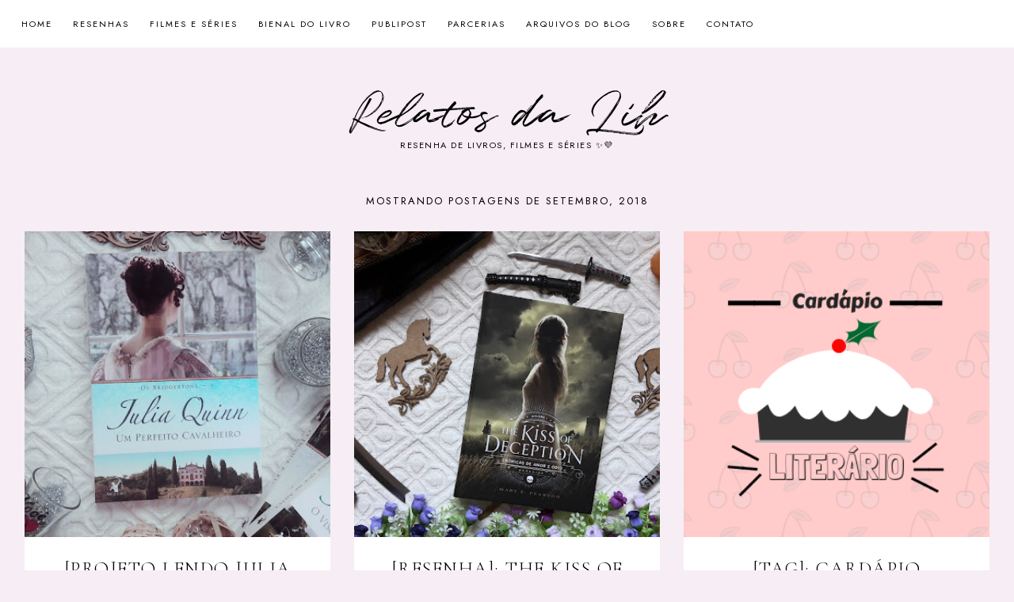

--- FILE ---
content_type: text/html; charset=utf-8
request_url: https://www.google.com/recaptcha/api2/aframe
body_size: 266
content:
<!DOCTYPE HTML><html><head><meta http-equiv="content-type" content="text/html; charset=UTF-8"></head><body><script nonce="6Tj12EpGw9s9jTM75ja7eg">/** Anti-fraud and anti-abuse applications only. See google.com/recaptcha */ try{var clients={'sodar':'https://pagead2.googlesyndication.com/pagead/sodar?'};window.addEventListener("message",function(a){try{if(a.source===window.parent){var b=JSON.parse(a.data);var c=clients[b['id']];if(c){var d=document.createElement('img');d.src=c+b['params']+'&rc='+(localStorage.getItem("rc::a")?sessionStorage.getItem("rc::b"):"");window.document.body.appendChild(d);sessionStorage.setItem("rc::e",parseInt(sessionStorage.getItem("rc::e")||0)+1);localStorage.setItem("rc::h",'1768416322567');}}}catch(b){}});window.parent.postMessage("_grecaptcha_ready", "*");}catch(b){}</script></body></html>